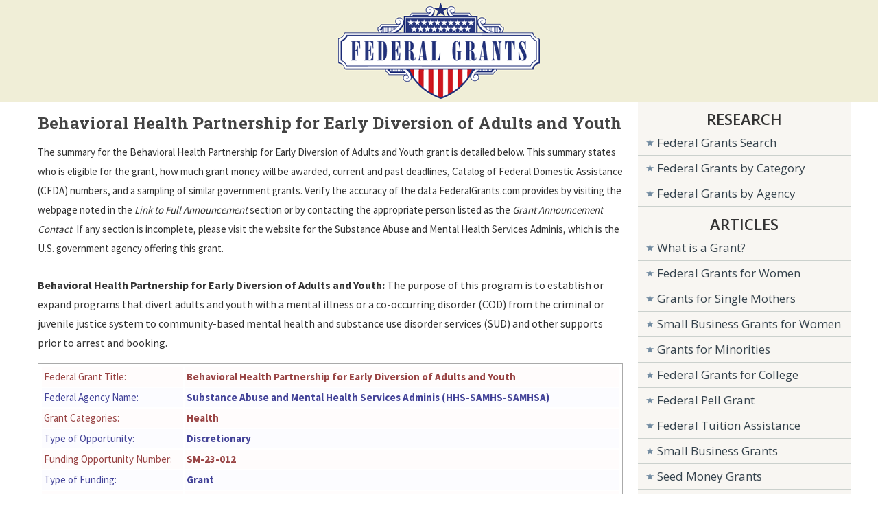

--- FILE ---
content_type: text/html; charset=UTF-8
request_url: https://www.federalgrants.com/Behavioral-Health-Partnership-for-Early-Diversion-of-Adults-and-Youth-94925.html
body_size: 4490
content:

<!DOCTYPE html PUBLIC "-//W3C//DTD XHTML 1.0 Transitional//EN" "https://www.w3.org/TR/xhtml1/DTD/xhtml1-transitional.dtd">
<html xmlns="https://www.w3.org/1999/xhtml" xml:lang="en" lang="en-US">
<head>
<title>Behavioral Health Partnership for Early Diversion of Adults and Youth - Federal Grant</title>
<meta http-equiv="Content-Type" content="text/html; charset=UTF-8" />
<meta name="keywords" content="Behavioral Health Partnership for Early Diversion of Adults and Youth" />
<meta name="viewport" content="width=device-width, initial-scale=1">
<meta name="description" content="FederalGrants.com opportunity listing for the Behavioral Health Partnership for Early Diversion of Adults and Youth federal grant. Includes information on eligibility, deadlines, requirements, and guidelines." />
<meta name="distribution" content="global" />
<meta name="robots" content="index" />
<base href="https://www.federalgrants.com/" />
<link rel="STYLESHEET" type="text/css" href="/style.css" />
<link href="https://fonts.googleapis.com/css?family=Source+Sans+Pro:400,700" rel="stylesheet">
<link href="https://fonts.googleapis.com/css?family=Open+Sans:400,600,700" rel="stylesheet">
<link href="https://fonts.googleapis.com/css?family=Roboto+Slab:400,700" rel="stylesheet">

<link rel="canonical" href="https://www.federalgrants.com/Behavioral-Health-Partnership-for-Early-Diversion-of-Adults-and-Youth-94925.html" />
</head>
<body>


<div id="topsurround" align="center">
	<div id="logo">
      <a href="https://www.federalgrants.com"><img border="0" src="images/federal-grants.gif" width="294" height="140" alt="Federal Grants" /></a>
     </div>
     </div>

<div id="container">
	<div id="main">


    <div class="right-detail">
    <div id="content">

<h1 class="details">Behavioral Health Partnership for Early Diversion of Adults and Youth</h1>

<div id="contentads">
<script type="text/javascript">
    window._mNHandle = window._mNHandle || {};
    window._mNHandle.queue = window._mNHandle.queue || [];
    medianet_versionId = "3121199";
</script>
<script src="//contextual.media.net/dmedianet.js?cid=8CU6B6W8F" async="async"></script>
<div id="176537795">
    <script type="text/javascript">
        try {
            window._mNHandle.queue.push(function (){
                window._mNDetails.loadTag("176537795", "336x280", "176537795");
            });
        }
        catch (error) {}
    </script>
</div>
</div>
<div id="summary">
The summary for the Behavioral Health Partnership for Early Diversion of Adults and Youth grant is detailed below.
This summary states who is eligible for the grant, how much grant money will be awarded, current and past deadlines, Catalog of Federal Domestic Assistance (CFDA) numbers, and a sampling of similar government grants.
Verify the accuracy of the data FederalGrants.com provides by visiting the webpage noted in the <i>Link to Full Announcement</i> section or by contacting the appropriate person listed as the <i>Grant Announcement Contact</i>.
If any section is incomplete, please visit the website for the Substance Abuse and Mental Health Services Adminis, which is the U.S. government agency offering this grant.
</div>
<div id="description">
<b>Behavioral Health Partnership for Early Diversion of Adults and Youth:</b>  The purpose of this program is to establish or expand programs that divert adults and youth with a mental illness or a co-occurring disorder (COD) from the criminal or juvenile justice system to community-based mental health and substance use disorder services (SUD) and other supports prior to arrest and booking.</div>

<table class="lines" width="100%">


<tr class="odd">
    <td width="200">Federal Grant Title:</td>
    <td><b>Behavioral Health Partnership for Early Diversion of Adults and Youth</b></td>
</tr>
<tr>
    <td>Federal Agency Name:</td>
    <td><b><a href="https://www.federalgrants.com/Agency/Substance-Abuse-and-Mental-Health-Services-Adminis.html">Substance Abuse and Mental Health Services Adminis</a> (HHS-SAMHS-SAMHSA)</b></td>
</tr>
<tr class="odd">
	<td>Grant Categories:</td>
	<td><b>Health</b></td>
</tr>

<tr>
    <td>Type of Opportunity:</td>
    <td><b>Discretionary</b></td>
</tr>

<tr class="odd">
    <td>Funding Opportunity Number:</td>
    <td><b>SM-23-012</b></td>
</tr>
<!--
<tr class="odd">
    <td>Document Type:</td>
    <td><b>Grants Notice</b></td>
</tr>
-->
<tr>
    <td>Type of Funding:</td>
	<td><b>Grant</b></td>
</tr>
<tr class="odd">
    <td>CFDA Numbers:</td>
    <td><b>93.243</b></td>
</tr>
<tr>
    <td>CFDA Descriptions:</td>
    <td><b>Information not provided</b></td>
</tr>
<tr class="odd">
	<td>Current Application Deadline:</td>
    <td><b>June 9th, 2023</b></td>
</tr>
<tr>
    <td>Original Application Deadline:</td>
    <td><b>June 9th, 2023</b></td>
</tr>
<tr class="odd">
    <td>Posted Date:</td>
    <td><b>April 10th, 2023</b></td>
</tr>
<tr>
    <td>Creation Date:</td>
    <td><b>April 10th, 2023</b></td>
</tr>
<tr class="odd">
    <td>Archive Date:</td>
    <td><b>July 9th, 2023</b></td>
</tr>
<tr>
    <td>Total Program Funding:</td>
    <td><b>
    	$8,094,000    	</b>
    </td>
</tr>
<tr class="odd">
    <td>Maximum Federal Grant Award:</td>
    <td><b>$330,000    	</b>
    </td>
</tr>
<tr>
    <td>Minimum Federal Grant Award:</td>
    <td><b>$0    	</b>
    </td>
</tr>
<tr class="odd">
    <td>Expected Number of Awards:</td>
    <td><b>25</b></td>
</tr>
<tr>
    <td noWrap>Cost Sharing or Matching:</td>
    <td><b>Yes</b></td>
</tr>
<tr class="odd">
    <td>Last Updated:</td>
    <td><b>April 10th, 2023</b></td>
</tr>

</table>

<dl>


<dt>Applicants Eligible for this Grant</dt>
<dd>Others (see text field entitled "Additional Information on Eligibility" for clarification.)</dd>


<dt>Additional Information on Eligibility</dt>
<dd>States and territories; political subdivisions of states; Indian tribes or tribal organizations (as defined in Section 4 of the Indian Self-Determination and Education and Assistance Act; a health facility or program operated in accordance with a contract or award with the Indian Health Service; and public or non-profit entities.</dd>


<dt>Link to Full Grant Announcement</dt>
<dd>
<a href="https://www.samhsa.gov/grants/grant-announcements/sm-23-012" target="_blank">Behavioral Health Partnership for Early Diversion of Adults and Youth</a>
</dd>
<dt>Grant Announcement Contact</dt>
<dd>Office of Financial Resources, Division of Grants Management <br>Substance Abuse and Mental Health Services Administration <br>(240) 276-1400

<br>
<a href="/cdn-cgi/l/email-protection#d2949d93919f9a8192a1b3bfbaa1b3fcbabaa1fcb5bda4"><span class="__cf_email__" data-cfemail="a8eee7e9ebe5e0fbe8dbc9c5c0dbc986c0c0db86cfc7de">[email&#160;protected]</span></a></dd>
<dt>Similar Government Grants</dt><dd>&bull; <a href="FY2026-Cooperative-Agreement-for-988-Suicide-Crisis-Lifeline-Administrator-105012.html">FY2026 Cooperative Agreement for 988 Suicide & Crisis Lifeline Administrator</a></dd>
<dd>&bull; <a href="Hepatitis-C-Elimination-Initiative-Pilot-104512.html">Hepatitis C Elimination Initiative Pilot</a></dd>
<dd>&bull; <a href="National-Technical-Assistance-Center-for-Child-Youth-and-Family-Mental-Health-104373.html">National Technical Assistance Center for Child, Youth and Family Mental Health</a></dd>
<dd>&bull; <a href="Targeted-Capacity-Expansion-Special-Projects-104372.html">Targeted Capacity Expansion - Special Projects</a></dd>
<dd>&bull; <a href="Treatment-and-Recovery-Services-for-Youth-Young-Adults-and-Families-104371.html">Treatment and Recovery Services for Youth, Young Adults, and Families</a></dd>
<dd>&bull; <a href="Grants-to-Expand-Substance-Abuse-Treatment-Capacity-in-Targeted-Areas-of-Need-93.html">Grants to Expand Substance Abuse Treatment Capacity in Targeted Areas of Need</a></dd>
<dd>&bull; <a href="State-Adolescent-Substance-Abuse-Treatment-Coordination-94.html">State Adolescent Substance Abuse Treatment Coordination</a></dd>
<dd>&bull; <a href="Circles-of-Care-III-Tribal-Infrastructure-Grants-for-Transforming-Behavioral-Health-Service-Systems-for-American-Indian-and-Alaska-Native-Children-and-their-Families-111.html">Circles of Care III: Tribal Infrastructure Grants for Transforming Behavioral Health Servi...</a></dd>
<dt>More Grants from the Substance Abuse and Mental Health Services Adminis </dt>

<dd>&bull; <a href="FY2026-Cooperative-Agreement-for-988-Suicide-Crisis-Lifeline-Administrator-105012.html">FY2026 Cooperative Agreement for 988 Suicide & Crisis Lifeline Administrator</a></dd>
<dd>&bull; <a href="Hepatitis-C-Elimination-Initiative-Pilot-104512.html">Hepatitis C Elimination Initiative Pilot</a></dd>
<dd>&bull; <a href="National-Technical-Assistance-Center-for-Child-Youth-and-Family-Mental-Health-104373.html">National Technical Assistance Center for Child, Youth and Family Mental Health</a></dd>
<div id="detailsadsbot">
<script data-cfasync="false" src="/cdn-cgi/scripts/5c5dd728/cloudflare-static/email-decode.min.js"></script><script id="mNCC" language="javascript">  medianet_width='600';  medianet_height= '250';  medianet_crid='171877412';  </script>  <script id="mNSC" src="https://contextual.media.net/nmedianet.js?cid=8CU6B6W8F" language="javascript"></script> 
</div>
</dl>


<!--End Main Content-->



   
</div>
</div>
  <div class="clear"></div>
<div style="width:100%;">
<iframe WIDTH="754" HEIGHT="787" SCROLLING="NO" src="//www.dianomi.com/smartads.epl?id=4409"  style="width: 100%; height: 787px; border: none; overflow: hidden;"></iframe>
</div>
</div>


     <div class="lcol">
     <div id="lcol">
      <div id="listmenu">
        <div>
        <script id="mNCC" language="javascript">
		   medianet_width = "300";
		   medianet_height = "250";
		   medianet_crid = "451072884";
		   medianet_versionId = "111299";
		   (function() {
		       var isSSL = 'https:' == document.location.protocol;
		       var mnSrc = (isSSL ? 'https:' : 'http:') + '//contextual.media.net/nmedianet.js?cid=8CU6B6W8F' + (isSSL ? '&https=1' : '');
		       document.write('<scr' + 'ipt type="text/javascript" id="mNSC" src="' + mnSrc + '"></scr' + 'ipt>');
		   })();
		</script>
        </div>
    <ul>

      <div class="listmenuheader" align="center">RESEARCH</div>
      <li><a href="/search.php">Federal Grants Search</a></li>
      <li><a href="/Category/">Federal Grants by Category</a></li>
      <li><a href="/Agency/">Federal Grants by Agency</a></li>
      <div class="listmenuheader" align="center">ARTICLES</div>
      <li><a href="/what-is-a-grant.html">What is a Grant?</a></li>
      <li><a href="/federal-grants-for-women.html">Federal Grants for Women</a></li>
      <li><a href="/grants-for-single-mothers.html">Grants for Single Mothers</a></li>
      <li><a href="/small-business-grants-for-women.html">Small Business Grants for Women</a></li>
      <li><a href="/grants-for-minorities.html">Grants for Minorities</a></li>
      <li><a href="/federal-grants-for-college.html">Federal Grants for College</a></li>
      <li><a href="/federal-pell-grants.html">Federal Pell Grant</a></li>
      <li><a href="/federal-tuition-assistance.html">Federal Tuition Assistance</a></li>
      <li><a href="/small-business-federal-grants.html">Small Business Grants</a></li>
      <li><a href="/seed-money-grants.html">Seed Money Grants</a></li>
      <li><a href="/coronavirus-grants.html">Coronavirus Grants</a></li>
      <li><a href="/grants-for-veterans.html">Grants for Veterans</a></li>
      <li><a href="/home-improvement-grants.html">Home Improvement Grants</a></li>
      <li><a href="/federal-housing-grants.html">Federal Housing Grants</a></li>
      <li><a href="/block-grants.html">Block Grants</a></li>
      <li><a href="/car-donations.html">Car Donations</a></li>
      <li><a href="/federal-loans.html">Federal Loans</a></li>
      <li><a href="/grant-writers-near-me.html">Grant Writers Near Me</a></li>
      <li><a href="/grant-writers.html">Grant Writers</a></li>
      <li><a href="/apply-for-a-grant.html">Apply for a Grant</a></li>
      <li><a href="/grant-writing.html">Grant Writing</a></li>
      <li><a href="/grant-writing-classes-near-me.html">Grant Writing Classes</a></li>
      <li><a href="/grant-writing-jobs.html">Grant Writing Jobs</a></li>
      <li><a href="/free-federal-grants.html">Free Federal Grants</a></li>
      <li><a href="/unsecured-personal-loans.html">Unsecured Personal Loans</a></li>
      <li><a href="/youre-awarded-the-grant.html">You're Awarded the Grant</a></li>
      <div class="listmenuheader" align="center">RESOURCES</div>
            <li><a href="/state/">State Grants</a></li>
      <li><a href="https://www.governmentjobs.org" target="_blank">Government Jobs</a></li>
      <li><a href="https://www.scholar.org" target="_blank">College Scholarships</a></li>
      <li><a href="/grant-websites.html">Grant Websites</a></li>

          </ul>
			<script id="mNCC" language="javascript">
			   medianet_width = "180";
			   medianet_height = "150";
			   medianet_crid = "250380157";
			   medianet_versionId = "111299";
			   (function() {
			       var isSSL = 'https:' == document.location.protocol;
			       var mnSrc = (isSSL ? 'https:' : 'http:') + '//contextual.media.net/nmedianet.js?cid=8CU6B6W8F' + (isSSL ? '&https=1' : '');
			       document.write('<scr' + 'ipt type="text/javascript" id="mNSC" src="' + mnSrc + '"></scr' + 'ipt>');
			   })();
			</script>
         </div>         
         </div>

   </div>

</div>


<div id="footer">
<p>
<a href="https://www.federalgrants.com">Home</a>&nbsp;|&nbsp;
<a href="/search.php">Federal Grants Search</a>&nbsp;|&nbsp;
<a href="/federal-grants-for-women.html">Grants for Women</a>&nbsp;|&nbsp;
<a href="/federal-pell-grants.html">Federal Pell Grant</a>&nbsp;|&nbsp;
<a href="/contact.html">Contact</a>&nbsp;|&nbsp;
<a href="/privacy-policy.html">Privacy Policy</a>&nbsp;|&nbsp;
<a href="/terms-of-service.html">Terms</a>
</p>
</div>
<div id="copy">
<p>
FederalGrants.com is not endorsed by, or affiliated with, any government agency. Copyright &copy;2007-2026 FederalGrants.com
</p>
</div>


<div id="fb-root"></div>
<script>(function(d, s, id) {
  var js, fjs = d.getElementsByTagName(s)[0];
  if (d.getElementById(id)) return;
  js = d.createElement(s); js.id = id;
  js.src = "//connect.facebook.net/en_US/sdk.js#xfbml=1&version=v2.5&appId=107507439643463";
  fjs.parentNode.insertBefore(js, fjs);
}(document, 'script', 'facebook-jssdk'));</script>

<script defer src="https://static.cloudflareinsights.com/beacon.min.js/vcd15cbe7772f49c399c6a5babf22c1241717689176015" integrity="sha512-ZpsOmlRQV6y907TI0dKBHq9Md29nnaEIPlkf84rnaERnq6zvWvPUqr2ft8M1aS28oN72PdrCzSjY4U6VaAw1EQ==" data-cf-beacon='{"version":"2024.11.0","token":"54564428753d4e5da7ff9733957532ac","r":1,"server_timing":{"name":{"cfCacheStatus":true,"cfEdge":true,"cfExtPri":true,"cfL4":true,"cfOrigin":true,"cfSpeedBrain":true},"location_startswith":null}}' crossorigin="anonymous"></script>
</body>
</html>